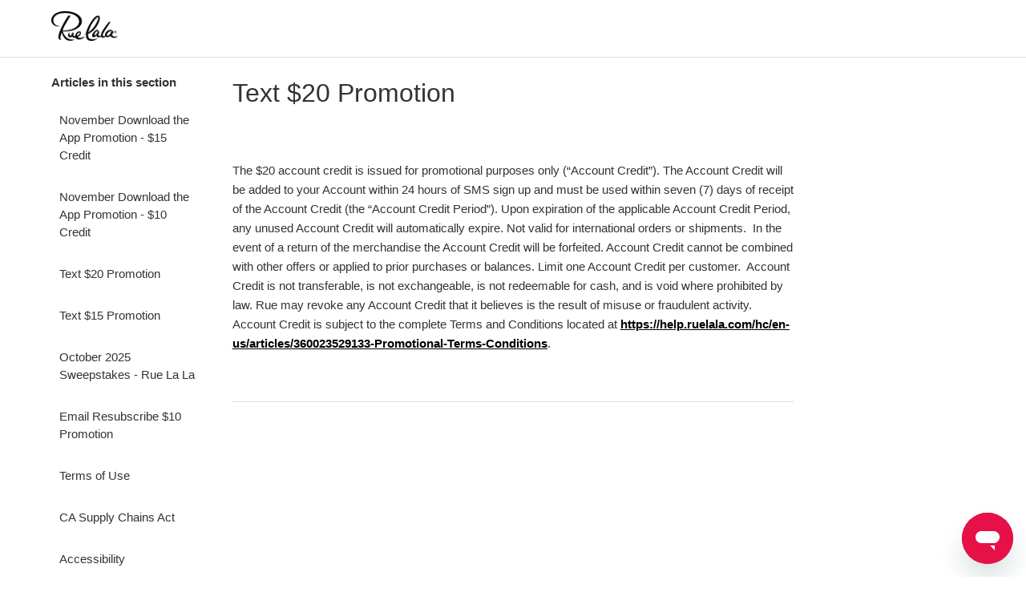

--- FILE ---
content_type: text/html; charset=utf-8
request_url: https://help.ruelala.com/hc/en-us/articles/19606523695255-Text-20-Promotion
body_size: 4751
content:
<!DOCTYPE html>
<html dir="ltr" lang="en-US">
<head>
  <meta charset="utf-8" />
  <!-- v26823 -->


  <title>Text $20 Promotion &ndash; Rue La La Customer Support</title>

  <meta name="csrf-param" content="authenticity_token">
<meta name="csrf-token" content="hc:meta:server:7SrPA13CCt5olq03Tiu9LJGP-aLNGi9b8Gh5kGhezo5SaarOo0GyklVzK99LfSJDa2VkwUpdySw7mXqkMFq93A">

  <meta name="description" content="The $20 account credit is issued for promotional purposes only (“Account Credit”). The Account Credit will be added to your Account..." /><meta property="og:image" content="https://help.ruelala.com/hc/theming_assets/01HZPHQ9WRY6H6K1WMZD5AFYR2" />
<meta property="og:type" content="website" />
<meta property="og:site_name" content="Rue La La Customer Support" />
<meta property="og:title" content="Text $20 Promotion" />
<meta property="og:description" content="The $20 account credit is issued for promotional purposes only (“Account Credit”). The Account Credit will be added to your Account within 24 hours of SMS sign up and must be used within seven (7) ..." />
<meta property="og:url" content="https://help.ruelala.com/hc/en-us/articles/19606523695255-Text-20-Promotion" />
<link rel="canonical" href="https://help.ruelala.com/hc/en-us/articles/19606523695255-Text-20-Promotion">
<link rel="alternate" hreflang="en-us" href="https://help.ruelala.com/hc/en-us/articles/19606523695255-Text-20-Promotion">
<link rel="alternate" hreflang="x-default" href="https://help.ruelala.com/hc/en-us/articles/19606523695255-Text-20-Promotion">

  <link rel="stylesheet" href="//static.zdassets.com/hc/assets/application-f34d73e002337ab267a13449ad9d7955.css" media="all" id="stylesheet" />
    <!-- Entypo pictograms by Daniel Bruce — www.entypo.com -->
    <link rel="stylesheet" href="//static.zdassets.com/hc/assets/theming_v1_support-e05586b61178dcde2a13a3d323525a18.css" media="all" />
  <link rel="stylesheet" type="text/css" href="/hc/theming_assets/2338242/360001105773/style.css?digest=37322900899351">

  <link rel="icon" type="image/x-icon" href="/hc/theming_assets/01HZPHQA0DT38T5W8XNXJ88JB8">

    <script src="//static.zdassets.com/hc/assets/jquery-ed472032c65bb4295993684c673d706a.js"></script>
    

  <meta content="width=device-width, initial-scale=1.0" name="viewport" />


<script>
    !function(o,p,s,e,c){
        var i,a,h,u=[],d=[];function t(){var t="You must provide a supported major version.";try{if(!c)throw new Error(t);var e,n="https://cdn.smooch.io/",r="smooch";
        if((e="string"==typeof this.response?JSON.parse(this.response):this.response).url){var o=p.getElementsByTagName("script")[0],s=p.createElement("script");s.async=!0;
        var i=c.match(/([0-9]+).?([0-9]+)?.?([0-9]+)?/),a=i&&i[1];if(i&&i[3])s.src=n+r+"."+c+".min.js";else{if(!(4<=a&&e["v"+a]))throw new Error(t);s.src=e["v"+a]}o.parentNode.insertBefore(s,o)}
        }catch(e){e.message===t&&console.error(e)}}o[s]={init:function(){i=arguments;var t={then:function(e){return d.push({type:"t",next:e}),t},catch:function(e){return d.push({type:"c",next:e}),t}};
        return t},on:function(){u.push(arguments)},render:function(){a=arguments},destroy:function(){h=arguments}},o.__onWebMessengerHostReady__=function(e){
        if(delete o.__onWebMessengerHostReady__,o[s]=e,i)for(var t=e.init.apply(e,i),n=0;n<d.length;n++){var r=d[n];t="t"===r.type?t.then(r.next):t.catch(r.next)
        }a&&e.render.apply(e,a),h&&e.destroy.apply(e,h);for(n=0;n<u.length;n++)e.on.apply(e,u[n])};
        var n=new XMLHttpRequest;n.addEventListener("load",t),n.open("GET","https://"+e+".webloader.smooch.io/",!0),n.responseType="json",n.send()
    }(window,document,"Smooch","64a86653f1211ac85b27f267","5");
</script>

  <script type="text/javascript" src="/hc/theming_assets/2338242/360001105773/script.js?digest=37322900899351"></script>
</head>
<body class="">
  
  
  

  <!--This should be added at the very top -->
<div class="alertbox"></div>
<header class="header">
  <div class="logo">
    <a title="Home" href="/hc/en-us">
      <img src="/hc/theming_assets/01HZPHQ9WRY6H6K1WMZD5AFYR2" alt="Rue La La Customer Support Help Center home page">
    </a>
  </div>
</header>


  <main role="main">
    <div class="container-divider"></div>
<div class="container">

  <div class="article-container" id="article-container">
    <section class="article-sidebar">
      <section class="section-articles collapsible-sidebar">
        <h3 class="collapsible-sidebar-title sidenav-title">Articles in this section</h3>
        <ul>
          
            <li>
              <a href="/hc/en-us/articles/36136578496535-November-Download-the-App-Promotion-15-Credit" class="sidenav-item ">November Download the App Promotion - $15 Credit</a>
            </li>
          
            <li>
              <a href="/hc/en-us/articles/36136361407639-November-Download-the-App-Promotion-10-Credit" class="sidenav-item ">November Download the App Promotion - $10 Credit</a>
            </li>
          
            <li>
              <a href="/hc/en-us/articles/35493239057815-Text-20-Promotion" class="sidenav-item ">Text $20 Promotion</a>
            </li>
          
            <li>
              <a href="/hc/en-us/articles/35493226377495-Text-15-Promotion" class="sidenav-item ">Text $15 Promotion</a>
            </li>
          
            <li>
              <a href="/hc/en-us/articles/35445995767447-October-2025-Sweepstakes-Rue-La-La" class="sidenav-item ">October 2025 Sweepstakes - Rue La La</a>
            </li>
          
            <li>
              <a href="/hc/en-us/articles/35120878404119-Email-Resubscribe-10-Promotion" class="sidenav-item ">Email Resubscribe $10 Promotion</a>
            </li>
          
            <li>
              <a href="/hc/en-us/articles/360011471374-Terms-of-Use" class="sidenav-item ">Terms of Use</a>
            </li>
          
            <li>
              <a href="/hc/en-us/articles/4419519796503-CA-Supply-Chains-Act" class="sidenav-item ">CA Supply Chains Act</a>
            </li>
          
            <li>
              <a href="/hc/en-us/articles/4419530734743-Accessibility" class="sidenav-item ">Accessibility</a>
            </li>
          
            <li>
              <a href="/hc/en-us/articles/360011471454-Privacy-Policy" class="sidenav-item ">Privacy Policy</a>
            </li>
          
        </ul>
        
          <a href="/hc/en-us/sections/360002404894-Legal" class="article-sidebar-item">See more</a>
        
      </section>
    </section>

    <article class="article">
      <header class="article-header">
        <h1 title="Text $20 Promotion" class="article-title">
          Text $20 Promotion
          
        </h1>
      </header>

      <section class="article-info">
        <div class="article-content">
          <div class="article-body"><p>The $20 account credit is issued for promotional purposes only (“Account Credit”). The Account Credit will be added to your Account within 24 hours of SMS sign up and must be used within seven (7) days of receipt of the Account Credit (the “Account Credit Period”). Upon expiration of the applicable Account Credit Period, any unused Account Credit will automatically expire. Not valid for international orders or shipments.&nbsp; In the event of a return of the merchandise the Account Credit will be forfeited. Account Credit cannot be combined with other offers or applied to prior purchases or balances. Limit one Account Credit per customer.&nbsp; Account Credit is not transferable, is not exchangeable, is not redeemable for cash, and is void where prohibited by law. Rue may revoke any Account Credit that it believes is the result of misuse or fraudulent activity. Account Credit is subject to the complete Terms and Conditions located at <span class="wysiwyg-underline"><strong><u><a href="https://help.ruelala.com/hc/en-us/articles/360023529133-Promotional-Terms-Conditions">https://help.ruelala.com/hc/en-us/articles/360023529133-Promotional-Terms-Conditions</a></u></strong></span>.</p></div>

          <div class="article-attachments">
            <ul class="attachments">
              
            </ul>
          </div>
        </div>
      </section>

      <footer>
        <div class="article-footer">
      </div>
          
      </footer>

      <section class="article-relatives">
        <div data-recent-articles></div>
      </section>

    </article>
  </div>
</div>

  </main>

  <footer class="footer">
  <div class="footer-inner">
    <div><a href="https://www.ruelala.com">Shop RueLaLa.com</a></div>
    <div><a href="https://help.ruelala.com/hc/en-us/articles/21495069676311-Contact-Us">Contact Us</a></div>
    <div><a href="https://help.ruelala.com/hc/en-us/requests/new?ticket_form_id=10845125244439">Data Privacy Request</a></div>
    </div>
</footer>



<!-- <head> -->
<!-- Hiding Ada Widget Code
<script
  id="__ada"
  data-handle="ruelala"
  src="https://static.ada.support/embed2.js"
<div><a href="https://help.ruelala.com/hc/en-us/requests/new?ticket_form_id=10845125244439">Data Privacy Request</a></div>
></script> 
-->


  <!-- / -->

  
  <script src="//static.zdassets.com/hc/assets/en-us.f90506476acd6ed8bfc8.js"></script>
  <script src="https://gilt-support.zendesk.com/auth/v2/host/without_iframe.js" data-brand-id="360001105773" data-return-to="https://help.ruelala.com/hc/en-us/articles/19606523695255-Text-20-Promotion" data-theme="hc" data-locale="en-us" data-auth-origin="360001105773,true,true"></script>

  <script type="text/javascript">
  /*

    Greetings sourcecode lurker!

    This is for internal Zendesk and legacy usage,
    we don't support or guarantee any of these values
    so please don't build stuff on top of them.

  */

  HelpCenter = {};
  HelpCenter.account = {"subdomain":"gilt-support","environment":"production","name":"Rue Gilt Groupe Customer Service"};
  HelpCenter.user = {"identifier":"da39a3ee5e6b4b0d3255bfef95601890afd80709","email":null,"name":"","role":"anonymous","avatar_url":"https://assets.zendesk.com/hc/assets/default_avatar.png","is_admin":false,"organizations":[],"groups":[]};
  HelpCenter.internal = {"asset_url":"//static.zdassets.com/hc/assets/","web_widget_asset_composer_url":"https://static.zdassets.com/ekr/snippet.js","current_session":{"locale":"en-us","csrf_token":"hc:hcobject:server:fg-16vPwCzbSI8dkMDvFhfhDdbQmtlm9tXueIikPEePBTNAnDXOzeu_GQYw1bVrqAqno16Hxv8p-ip0WcQtisQ","shared_csrf_token":null},"usage_tracking":{"event":"article_viewed","data":"BAh7CDoLbG9jYWxlSSIKZW4tdXMGOgZFVDoPYXJ0aWNsZV9pZGwrCJdQ4f/[base64]--b09eea87066f34785116a0cf99a8097acf6a830b","url":"https://help.ruelala.com/hc/activity"},"current_record_id":"19606523695255","current_record_url":"/hc/en-us/articles/19606523695255-Text-20-Promotion","current_record_title":"Text $20 Promotion","current_text_direction":"ltr","current_brand_id":360001105773,"current_brand_name":"Rue La La Customer Support","current_brand_url":"https://ruelala.zendesk.com","current_brand_active":true,"current_path":"/hc/en-us/articles/19606523695255-Text-20-Promotion","show_autocomplete_breadcrumbs":true,"user_info_changing_enabled":false,"has_user_profiles_enabled":false,"has_end_user_attachments":true,"user_aliases_enabled":false,"has_anonymous_kb_voting":false,"has_multi_language_help_center":true,"show_at_mentions":false,"embeddables_config":{"embeddables_web_widget":true,"embeddables_help_center_auth_enabled":false,"embeddables_connect_ipms":false},"answer_bot_subdomain":"static","gather_plan_state":"subscribed","has_article_verification":true,"has_gather":true,"has_ckeditor":false,"has_community_enabled":false,"has_community_badges":true,"has_community_post_content_tagging":false,"has_gather_content_tags":true,"has_guide_content_tags":true,"has_user_segments":true,"has_answer_bot_web_form_enabled":true,"has_garden_modals":false,"theming_cookie_key":"hc-da39a3ee5e6b4b0d3255bfef95601890afd80709-2-preview","is_preview":false,"has_search_settings_in_plan":true,"theming_api_version":1,"theming_settings":{"brand_color":"rgba(234, 16, 71, 1)","brand_text_color":"rgba(209, 0, 46, 1)","text_color":"#333333","link_color":"rgba(234, 16, 71, 1)","background_color":"#FFFFFF","heading_font":"-apple-system, BlinkMacSystemFont, 'Segoe UI', Helvetica, Arial, sans-serif","text_font":"-apple-system, BlinkMacSystemFont, 'Segoe UI', Helvetica, Arial, sans-serif","logo":"/hc/theming_assets/01HZPHQ9WRY6H6K1WMZD5AFYR2","favicon":"/hc/theming_assets/01HZPHQA0DT38T5W8XNXJ88JB8","homepage_background_image":"/hc/theming_assets/01KBJHM0A58A74CRBYY06K1ZF7","community_background_image":"/hc/theming_assets/01HZPHQAE01E62FA25XP635YY3","community_image":"/hc/theming_assets/01HZPHQAK4D136YT8B0KKWF5RV","instant_search":true,"scoped_kb_search":false,"scoped_community_search":false,"show_recent_activity":false,"show_articles_in_section":false,"show_article_author":false,"show_article_comments":false,"show_follow_article":false,"show_recently_viewed_articles":false,"show_related_articles":false,"show_article_sharing":false,"show_follow_section":false,"show_follow_post":false,"show_post_sharing":false,"show_follow_topic":false},"has_pci_credit_card_custom_field":true,"help_center_restricted":false,"is_assuming_someone_else":false,"flash_messages":[],"user_photo_editing_enabled":true,"user_preferred_locale":"en-us","base_locale":"en-us","login_url":"/hc/en-us/signin?return_to=https%3A%2F%2Fhelp.ruelala.com%2Fhc%2Fen-us%2Farticles%2F19606523695255-Text-20-Promotion","has_alternate_templates":true,"has_custom_statuses_enabled":true,"has_hc_generative_answers_setting_enabled":true,"has_generative_search_with_zgpt_enabled":false,"has_suggested_initial_questions_enabled":false,"has_guide_service_catalog":true,"has_service_catalog_search_poc":false,"has_service_catalog_itam":false,"has_csat_reverse_2_scale_in_mobile":false,"has_knowledge_navigation":false,"has_unified_navigation":false,"has_csat_bet365_branding":false,"version":"v26823","dev_mode":false};
</script>

  
  <script src="//static.zdassets.com/hc/assets/moment-3b62525bdab669b7b17d1a9d8b5d46b4.js"></script>
  <script src="//static.zdassets.com/hc/assets/hc_enduser-2a5c7d395cc5df83aeb04ab184a4dcef.js"></script>
  
  
</body>
</html>

--- FILE ---
content_type: text/javascript; charset=utf-8
request_url: https://help.ruelala.com/hc/theming_assets/2338242/360001105773/script.js?digest=37322900899351
body_size: 2163
content:

/*
Smooch.init
({ integrationId: '64a86653f1211ac85b27f267',
//Feature Parity Settings
canUserSeeConversationList:false,
integrationOrder: [],
notificationChannelPromptEnabled: false,

//Bot Appearance
businessName: 'Rue Concierge',
businessIconUrl:'https://static.ada.support/images/21c2a670-ba4d-41c5-8243-9ae1b04dc2f9.png',
customColors: {
brandColor: 'EA1047',
conversationColor: '666666',
actionColor: 'ea1047',


    },
    
    //Custom Text
    customText: {
    	connectNotificationText: 'Type a greeting to get started',
    },
    });
*/

/*
 * jQuery v1.9.1 included
 */

$(document).ready(function() {

  // social share popups
  $(".share a").click(function(e) {
    e.preventDefault();
    window.open(this.href, "", "height = 500, width = 500");
  });

  // Adding description for attachements
  $('form#new_request .upload-dropzone').parent().append('<p>For damaged item requests please include an image of the damage here. </p>');
  
    //CONTACT FORM - hide system fields based on ticket forms(change subdomain and form id) and set the header texts
 if (window.location.href == "https://help.ruelala.com/hc/en-us/requests/new?ticket_form_id=360000651453") { 
   $("h1:contains('Contact Us')").text("What can we help you with?");
 //  $('.request_subject').hide();
   $('.request_ticket_form_id').hide();
  // $('.form-field label:contains("Attachments")').hide();
   //$('#upload-dropzone').hide();
} //generic contact us form

  
  // show form controls when the textarea receives focus or backbutton is used and value exists
  var $commentContainerTextarea = $(".comment-container textarea"),
    $commentContainerFormControls = $(".comment-form-controls, .comment-ccs");

  $commentContainerTextarea.one("focus", function() {
    $commentContainerFormControls.show();
  });

  if ($commentContainerTextarea.val() !== "") {
    $commentContainerFormControls.show();
  }

  // Expand Request comment form when Add to conversation is clicked
  var $showRequestCommentContainerTrigger = $(".request-container .comment-container .comment-show-container"),
    $requestCommentFields = $(".request-container .comment-container .comment-fields"),
    $requestCommentSubmit = $(".request-container .comment-container .request-submit-comment");

  $showRequestCommentContainerTrigger.on("click", function() {
    $showRequestCommentContainerTrigger.hide();
    $requestCommentFields.show();
    $requestCommentSubmit.show();
    $commentContainerTextarea.focus();
  });

  // Mark as solved button
  var $requestMarkAsSolvedButton = $(".request-container .mark-as-solved:not([data-disabled])"),
    $requestMarkAsSolvedCheckbox = $(".request-container .comment-container input[type=checkbox]"),
    $requestCommentSubmitButton = $(".request-container .comment-container input[type=submit]");

  $requestMarkAsSolvedButton.on("click", function () {
    $requestMarkAsSolvedCheckbox.attr("checked", true);
    $requestCommentSubmitButton.prop("disabled", true);
    $(this).attr("data-disabled", true).closest("form").submit();
  });

  // Change Mark as solved text according to whether comment is filled
  var $requestCommentTextarea = $(".request-container .comment-container textarea");

  $requestCommentTextarea.on("keyup", function() {
    if ($requestCommentTextarea.val() !== "") {
      $requestMarkAsSolvedButton.text($requestMarkAsSolvedButton.data("solve-and-submit-translation"));
      $requestCommentSubmitButton.prop("disabled", false);
    } else {
      $requestMarkAsSolvedButton.text($requestMarkAsSolvedButton.data("solve-translation"));
      $requestCommentSubmitButton.prop("disabled", true);
    }
  });

  // Disable submit button if textarea is empty
  if ($requestCommentTextarea.val() === "") {
    $requestCommentSubmitButton.prop("disabled", true);
  }

  // Submit requests filter form in the request list page
  $("#request-status-select, #request-organization-select")
    .on("change", function() {
      search();
    });

  // Submit requests filter form in the request list page
  $("#quick-search").on("keypress", function(e) {
    if (e.which === 13) {
      search();
    }
  });

  function search() {
    window.location.search = $.param({
      query: $("#quick-search").val(),
      status: $("#request-status-select").val(),
      organization_id: $("#request-organization-select").val()
    });
  }

  function toggleNavigation(toggleElement) {
    var menu = document.getElementById("user-nav");
    var isExpanded = menu.getAttribute("aria-expanded") === "true";
    menu.setAttribute("aria-expanded", !isExpanded);
    toggleElement.setAttribute("aria-expanded", !isExpanded);
  }

  $(".header .icon-menu").on("click", function(e) {
    e.stopPropagation();
    toggleNavigation(this);
  });

  $(".header .icon-menu").on("keyup", function(e) {
    if (e.keyCode === 13) { // Enter key
      e.stopPropagation();
      toggleNavigation(this);
    }
  });

  $("#user-nav").on("keyup", function(e) {
    if (e.keyCode === 27) { // Escape key
      e.stopPropagation();
      this.setAttribute("aria-expanded", false);
      $(".header .icon-menu").attr("aria-expanded", false);
    }
  });

  if ($("#user-nav").children().length === 0) {
    $(".header .icon-menu").hide();
  }

  
  // Submit organization form in the request page
  $("#request-organization select").on("change", function() {
    this.form.submit();
  });

  // Toggles expanded aria to collapsible elements
  $(".collapsible-nav, .collapsible-sidebar").on("click", function(e) {
    e.stopPropagation();
    var isExpanded = this.getAttribute("aria-expanded") === "true";
    this.setAttribute("aria-expanded", !isExpanded);
  });

 // Show custom information on ticket request form if Data Privacy Request is selected
  function unhideDataPrivacyRequestInfo(){
    if(window.location.href.indexOf('10845125244439') > 0) {
      document.querySelector('.data-privacy-request-info').style.display = 'block';
    }
  }
  unhideDataPrivacyRequestInfo();
  
});
// MW-Notification Banner
document.addEventListener('DOMContentLoaded', async function () {
  // Article label to be considered for the alerts
  const label = 'alert'

  // Show the article body within the alertbox? (Boolean: true/false)
  const showArticleBody = true

  // Get current help center locale
  const locale = document
    .querySelector('html')
    .getAttribute('lang')
    .toLowerCase()

  // URL to be called to get the alert data
  const url = `/api/v2/help_center/${locale}/articles.json?label_names=${label}`

  // Raw data collected from the endpoint above
  const data = await (await fetch(url)).json()

  // List of articles returned
  const articles = (data && data.articles) || []

  // Handle returned articles
  for (let i = 0; i < articles.length; i++) {
    const url = articles[i].html_url
    const title = articles[i].title
    const body = articles[i].body

    const html = `
      <div class="ns-box ns-bar ns-effect-slidetop ns-type-notice ns-show">
        <div class="ns-box-inner">
          <span class="megaphone"></span>
          <p>
            <a href="${url}">${title}</a>
            ${showArticleBody ? body : ''}
          </p>
        </div>
        <span class="ns-close"></span>
      </div>
    `

    // Append current alert to the alertbox container
    document.querySelector('.alertbox').insertAdjacentHTML('beforeend', html)
  }
})

document.addEventListener('click', function (event) {
  // Close alertbox
  if (event.target.matches('.ns-close')) {
    event.preventDefault()
    event.target.parentElement.remove()
  }
})